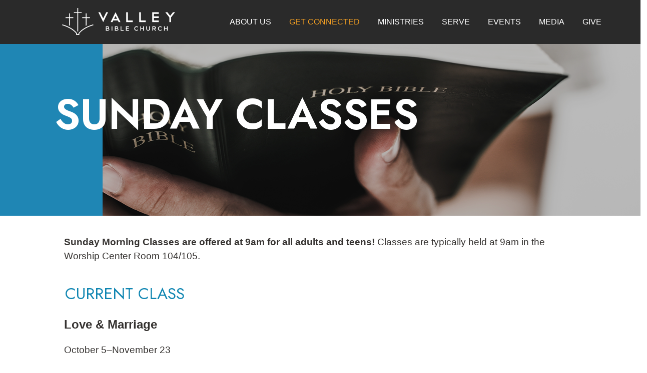

--- FILE ---
content_type: text/html;charset=UTF-8
request_url: https://www.valleybible.org/sundayclasses
body_size: 7981
content:
<!DOCTYPE html>
<html>
	
	
  <head>
	
    <base href="https://www.valleybible.org/">
    
      <meta charset="utf-8">
      <meta http-equiv="X-UA-Compatible" content="IE=edge">
      <meta name="viewport" content="width=device-width, initial-scale=1.0">
	  
	  <meta name="description" content="Welcome to Valley Bible Church! You are welcome here! We desire to know Jesus and share His love. We are a Bible based non-denominational church in the San Francisco East Bay. Call or text for more information (510) 799-3171">      
	  <meta name="robots" content="index">
      <title>Sunday Classes for Adults and Teens | Valley Bible Church</title>

      <link rel="apple-touch-icon-precomposed" sizes="144x144" href="https://www.valleybible.org/images/layouts/apple-touch-icon-144x144.png">
      <link rel="apple-touch-icon-precomposed" sizes="152x152" href="https://www.valleybible.org/images/layouts/apple-touch-icon-152x152.png">

      <meta name="application-name" content="Valley Bible Church">
      <meta name="msapplication-TileColor" content="#FFFFFF">
      <meta name="msapplication-TileImage" content="https://www.valleybible.org/images/layouts/mstile-144x144.png">
      <link rel="icon" sizes="16x16 32x32" href="/images/favicon.ico">

      
	<link rel="canonical" href="https://www.valleybible.org/sunday-class/" />

	<meta property="og:title" content="Sunday Classes for Adults and Teens | Valley Bible Church" />

	<meta property="og:description" content="Welcome to Valley Bible Church! You are welcome here! We desire to know Jesus and share His love. We are a Bible based non-denominational church in the San Francisco East Bay. Call or text for more information (510) 799-3171" />

	<meta property="og:url" content="https://www.valleybible.org/sunday-class/" />

	<meta property="og:type" content="website" />

<meta property="fb:app_id" content="601379206574585" />


<STYLE type="text/css">

/* site default links */
A { text-decoration: none; color: #0076a3; }
A:hover { text-decoration: underline; color: #ce8d1b } 
A:visited { text-decoration: none; color: #0076a3; }
A:visited:hover { text-decoration: underline; color: #ce8d1b }
A:active { text-decoration: none; color: #0076a3; }
A:active:hover { text-decoration: underline; color: #ce8d1b }

/* a custom link tag (to be removed later) */
A.custom { text-decoration: none; }
A.custom:hover { text-decoration: underline; }
A.custom:visited { }
A.custom:visited:hover { text-decoration: underline; }
A.custom:active { }
A.custom:active:hover { text-decoration: underline; }


BODY { COLOR: #353230; BACKGROUND: #ffffff; FONT-FAMILY: "Arial"; FONT-SIZE: 8pt; FONT-WEIGHT: normal; }
.formText { COLOR: black; FONT-FAMILY: "Trebuchet MS"; FONT-SIZE: 10pt; FONT-WEIGHT: normal; TEXT-DECORATION: none; font-style: normal }

a.perpetua_btn {
	background: #0076a3;
	padding: 12px 17px;
	color: white;
	display: inline-block;
	text-decoration: none;
	transition: all .7s;
	opacity: 1;
}
a.perpetua_btn:hover {
	opacity: .8;
	}
A { text-decoration: none; color: #0076a3; }
.cb-body img {
	border-width: 0;
	border-style: solid;
}

	.cb-body img[border="1"] {
		border-width: 1px;
	}
	.cb-body img[border="2"] {
		border-width: 2px;
	}
	.cb-body img[border="3"] {
		border-width: 3px;
	}
	.cb-body img[border="4"] {
		border-width: 4px;
	}
	.cb-body img[border="5"] {
		border-width: 5px;
	}
	.cb-body img[border="6"] {
		border-width: 6px;
	}
	.cb-body img[border="7"] {
		border-width: 7px;
	}
	.cb-body img[border="8"] {
		border-width: 8px;
	}
	.cb-body img[border="9"] {
		border-width: 9px;
	}
	.cb-body img[border="10"] {
		border-width: 10px;
	}
</STYLE>





<script>
  var _paq = window._paq = window._paq || [];
  _paq.push(["setExcludedQueryParams", ["async","nossl"]]);
  _paq.push(['trackPageView']);
  _paq.push(['enableLinkTracking']);
  (function() {
    var u="//www.valleybible.org/matomo/";
    _paq.push(['setTrackerUrl', u+'matomo.php']);
    _paq.push(['setSiteId', '774']);
    var d=document, g=d.createElement('script'), s=d.getElementsByTagName('script')[0];
    g.async=true; g.src=u+'matomo.js'; s.parentNode.insertBefore(g,s);
  })();
</script>


<script>!function(t){var e,a,n;t.attachEvent?(e="attachEvent",a="detachEvent",n="onreadystatechange"):(e="addEventListener",a="removeEventListener",n="readystatechange");var d=function(){var e=t.createElement("script");e.type="text/javascript",e.async=!0,e.src="https://embed.gloo.us/scripts/online.js",e.id="__gloo-online-loader",e.setAttribute("data-ldid","cf969248-c788-11ea-a5d5-8f67f3b099bd"),e.setAttribute("data-lid","b044813e-3d36-11ea-afb3-3bc33737a7c4"),e.setAttribute("data-oid","b0438e6e-3d36-11ea-afb3-afa355d32233"),t.body.appendChild(e),t[a](n,d)};t[e](n,d)}(document)</script>

<!-- Global site tag (gtag.js) - Google Analytics -->
<script async src="https://www.googletagmanager.com/gtag/js?id=G-QVHZNTZKF0"></script>
<script>
  window.dataLayer = window.dataLayer || [];
  function gtag(){dataLayer.push(arguments);}
  gtag('js', new Date());

  gtag('config', 'G-QVHZNTZKF0');
</script> 
    

    <link href="/includes/animate/animate.css" rel="stylesheet">
    <link href="/fonts/social-icons/style.css" rel="stylesheet">
	<link rel="preconnect" href="https://fonts.googleapis.com">
	<link rel="preconnect" href="https://fonts.gstatic.com" crossorigin>
	<link href="https://fonts.googleapis.com/css2?family=Jost:wght@300;400;500;600;700;800&family=Roboto:wght@100;300;400;500;700;900&display=swap" rel="stylesheet">

	
		<link href="/css/_A14586/_globals.1654614362.css" rel="stylesheet">
	
		<link href="/css/_A14586/_dropdowns.1630315752.css" rel="stylesheet">
	
   
    <script src="/includes/prototype_1.7/prototype.js"></script>

    
    <script src="/includes/wow.min.js"></script>
	<script>
		var wow = new WOW().init();
	</script>
		<link href="/css/_A14586/_subpage.1630068781.css" rel="stylesheet">
	
		<link href="/css/_A14586/_subpagemodule.1629882197.css" rel="stylesheet">
	
		<link href="/css/_A14586/_cb_layout.1699440162.css" rel="stylesheet">
	
		<link href="/css/_A14586/_grid.1626942617.css" rel="stylesheet">
	
	

    <style>

		

		
		.contentbox_toggle:first-of-type {
			margin-top: 40px;
		}
		
		.contentbox_toggle:last-of-type{
			margin-bottom: 40px;
		}

		#content .content-box h3.cb-header, 
		#content .form_header h3, 
		[data-type="dynform"] h3.cb-header,
		[data-type="staff"] h3.cb-header {
		    font-size: 30px;
		    max-width: 100%;
		    width: 100%;
			padding: 2px;
		    margin: 0;
		    color: #1086b2;
		    font-family: 'Jost', Arial, Helvetica, sans-serif;
		    font-size: 24pt;
		    font-weight: normal;
		}

		form label {
		    line-height: 1.4;
		}
		




	


	</style>
  </head>
  <body>
    
    
		<script type="text/javascript">
			if ((typeof Prototype == "undefined") || (typeof Element == "undefined") || (typeof Element.Methods == "undefined")) {
				document.write('<script type="text/javascript" src="/includes/prototype_1.7/prototype.1.7.3.min.js"><\/script>');
			}
		</script>
		
	<script type="text/javascript">
		if (typeof MediaPlayer == "undefined") {
			(function() {
				var mp = document.createElement('script'); mp.type = 'text/javascript'; mp.async = true;
				mp.src = '//media.perpetuatech.com/includes/js/media_player.20151026.js';
				var s = document.getElementsByTagName('script')[0]; s.parentNode.insertBefore(mp, s);
			})();
		}
	</script>
	
	

	<style type="text/css">
		.cb-tools { display: none; }
	</style>

      <div id="mainContainer" class="main-container">
        <div class="site-header wide">
          <div class="hero wide" style="background-image:url('/images/pageimages/bible_header_image_1_193955_1.png')">
					<header id="primary" class="primary wide">
  <div class="container">
    <div id="logo">
      <a href="/">
        <img src="/images/_A14586/valleybiblelogo-new.svg">
      </a>
    </div>
    <button id="menu" type="button">
      <span class="menu-bars">
        <span class="menu-bar"></span>
      </span>
    </button>
	<nav id="navigation" class="navigation">
	  
	  <ul>
	       
	    
	        <li class="first"><a href="/about" class="first">About Us <div class="subnavOpen"><span class='ico-arrow-down'></span></div></a>
	       
	          <div class="subnavMask">
	            <ul class="subNav">
	            
	                <li><a href="/visit">Plan Your Visit</a></li>
	              
	                <li><a href="/beliefs">What We Believe</a></li>
	              
	                <li><a href="/elders">Our Elders</a></li>
	              
	                <li><a href="/staff">Our Staff</a></li>
	              
	                <li><a href="/deacons">Our Deacons</a></li>
	              
	                <li><a href="/contact-us">Contact Us</a></li>
	              
	            </ul>
	          </div>
	        </li>
	        
	        <li class=""><a href="/connect" class="active ">Get Connected <div class="subnavOpen"><span class='ico-arrow-down'></span></div></a>
	       
	          <div class="subnavMask">
	            <ul class="subNav">
	            
	                <li><a href="/connect">I want to get connected!</a></li>
	              
	                <li><a href="/groups">Small Groups & Bible Studies</a></li>
	              
	                <li class="active"><a href="/sunday-class">Sunday Classes</a></li>
	              
	                <li><a href="/griefshare">GriefShare</a></li>
	              
	                <li><a href="/baptism">Baptism</a></li>
	              
	                <li><a href="/corevalues">Core Values (Membership)</a></li>
	              
	                <li><a href="/prayer">Prayer</a></li>
	              
	            </ul>
	          </div>
	        </li>
	        
	        <li ><a href="/ministries" >Ministries <div class="subnavOpen"><span class='ico-arrow-down'></span></div></a>
	       
	          <div class="subnavMask">
	            <ul class="subNav">
	            
	                <li><a href="/kids">Kids</a></li>
	              
	                <li><a href="/youth">Youth</a></li>
	              
	                <li><a href="/young-adults">Young Adults</a></li>
	              
	                <li><a href="/women">Women</a></li>
	              
	                <li><a href="/men">Men</a></li>
	              
	                <li><a href="/senior-adults">Seniors</a></li>
	              
	                <li><a href="/worship">Worship</a></li>
	              
	                <li><a href="/missions">Missions & Outreach</a></li>
	              
	            </ul>
	          </div>
	        </li>
	        
	        <li ><a href="/serve" >Serve </a>
	      
	        <li ><a href="/events" >Events </a>
	      
	        <li ><a href="/media" >Media <div class="subnavOpen"><span class='ico-arrow-down'></span></div></a>
	       
	          <div class="subnavMask">
	            <ul class="subNav">
	            
	                <li><a href="/live">Watch Online</a></li>
	              
	                <li><a href="/video-archive">Past Services</a></li>
	              
	                <li><a href="/audio">Audio Sermons</a></li>
	              
	                <li><a href="/bookstore">Word of Life Bookstore</a></li>
	              
	                <li><a href="https://www.valleybible.org/sunday-class-media/">Sunday School Media</a></li>
	              
	            </ul>
	          </div>
	        </li>
	        
	        <li class="last"><a href="/give" class="last">Give <div class="subnavOpen"><span class='ico-arrow-down'></span></div></a>
	       
	          <div class="subnavMask">
	            <ul class="subNav">
	            
	                <li><a href="/give">Give Online</a></li>
	              
	                <li><a href="/itt">Impact Tomorrow Today 2024–2027</a></li>
	              
	            </ul>
	          </div>
	        </li>
	        
	  </ul>
	</nav>  </div>
</header>
		          <div class="left-blue-bar"> 
			        <div class="hero-text flex stacked">		      
						<h1>
						  
						     <span class="subhead"> Sunday Classes </span>
						           
						</h1>
				   </div>
	            </div>
          </div>
        </div>
        <div id="content" class="wide">
          <div class="container">
            
<style type="text/css">



	/* row for full width boxes */
	.cb-row {
		position: relative;
		top: 0;
		left: 0;
		width: 100%;
		padding: 0 0 5px;
		/* margin: 5px 0; */
		clear: both;
	}

	/* column 1 */
	#layout-column1 {
		float: left;
		top: 0;
		left: 0;
		width: 70%;
		width: 540px%;
		margin: 0;
		padding: 0;
		/*background-color: #f00;*/
		overflow: hidden;
	}

	/* column 2 */
	#layout-column2 {
		float: right;
		width: 29.9%;
		width: 540px%;
		margin: 0;
		padding: 0;
		/*background-color: #0f0;*/
		overflow: hidden;
	}

	/* column 3 */
	#layout-column3 {
		float: right;
		width: 0%;
		width: 540px%;
		z-index: 300;
		margin: 0;
		padding: 0;
		/*background-color: #00f;*/
		overflow: hidden;
	}

	.emptyPlaceMarker {
		border: #999 dashed 2px;
	}

	/*.cb-header { cursor: move; }*/

	.cb-column-resize { 
		position: absolute;
		width: 5px;
		height: 200px;
		cursor: move; 
		cursor: col-resize; 
		border: #f00 solid 0px;
		background-color: #ff0;
		z-index: 1000;
	}

	.cb-content {
		position: relative;
		display: block;
		clear: both;
	}

	.cb-content1 {
		margin: 0 12px 5px 0;
	}
	.cb-content2 {
		
			margin: 0 0 5px 12px;
		
	}
	.cb-content3 {
		margin: 0 0 5px 12px;
	}


	
	.scheduled-inactive {
		opacity: 0.5;
		filter:alpha(opacity=50);
	}

		.scheduled-past {
			border: #f00 dashed 3px;
		}

		.scheduled-future {
			border: #090 dashed 3px;
		}
		
			.scheduled-description {
				text-align: right;
			}


	.clearfix:after {
	    content: "."; 
	    display: block; 
	    height: 0; 
	    clear: both; 
	    visibility: hidden;
	}
	
	.clearfix {display: inline-block;}
	
	#page-password-logout {
		position: relative;
		text-align: right;
	}
	
	
	[style*="--aspect-ratio"] > :first-child {
		width: 100%;
	}
	@supports (--custom:property) {
		[style*="--aspect-ratio"] {
			position: relative;
			max-width: var(--max-width, 100%);
		}
			.centered[style*="--aspect-ratio"] {
				margin: 0 auto;
			}
		[style*="--aspect-ratio"]::before {
			content: "";
			display: block;
			padding-bottom: calc(100% / (var(--aspect-ratio)));
		}  
		[style*="--aspect-ratio"] > :first-child {
			position: absolute;
			top: 0;
			left: 0;
			height: 100%;
		}  
	}
	[style*="--aspect-ratio"] > img,
	[style*="--aspect-ratio"] > img:first-child {
		height: auto;
	} 
	
	
	.responsive-container {
		position: relative;
		overflow: hidden;
		max-width: var(--max-width, 100%);
	}

		.responsive-container.centered {
			margin: 0 auto;
		}

		.responsive-container::before {
			content: "";
			display: block;
			padding-top: 56.25%; 
		}
	
		.responsive-container > :first-child {
			position: absolute;
			top: 0;
			left: 0;
			width: 100%;
			height: 100%;
		}



</style>

		
		<div id="layout-row1" class="cb-row sort_container">
			
			
				
				<div id="content_box_29036" class="cb-content content-box">

					
					
							<div id="content_box_29036-body-wrapper" class="Element29036text cb-wrapper">
								<div id="content_box_29036-body" class="Element29036text cb-body">
		
									<p><span style="font-family: Raleway, Arial, Helvetica, sans-serif;"><strong>Sunday Morning Classes are offered at 9am for all adults and teens!</strong> Classes are typically held at 9am in the Worship Center Room 104/105.&nbsp;</span></p>
<div style="clear: both;">&nbsp;</div>
		
									
									<div style="clear: both;"></div>
	
								</div>
							</div>
						
						<div id="content_box_29036-footer-wrapper" class="Element29036footer cb-wrapper">
							<div id="content_box_29036-footer" class="Element29036footer cb-footer"></div>
						</div>
					
					


				</div> 
				

			
			
				
				<div id="content_box_29575" class="cb-content content-box">

					
					
							
							<div id="content_box_29575-header-wrapper" class="Element29575header cb-wrapper">
								<div id="content_box_29575-header" class="Element29575header cb-header">
									<h3 class="Element29575header cb-header">
										Current CLASS 
									</h3>
								</div>
							</div>
						
							<div id="content_box_29575-body-wrapper" class="Element29575text cb-wrapper">
								<div id="content_box_29575-body" class="Element29575text cb-body">
		
									<p style="font-weight: 400;"><span style="font-family: Raleway, Arial, Helvetica, sans-serif; font-size: 18pt;"><strong>Love &amp; Marriage</strong></span></p>
<p style="font-weight: 400;"><span style="font-family: Raleway, Arial, Helvetica, sans-serif;">October 5–November 23<br>Sundays,&nbsp;9:00am–10:30am</span><br><span style="font-family: Raleway, Arial, Helvetica, sans-serif;">WC Room 104/105<br></span></p>
<p style="font-weight: 400;"><span style="font-family: Raleway, Arial, Helvetica, sans-serif;">Marriage can feel like a glorious gift or an incredible challenge, sometimes in the same week! This 8-week class is for all, whether you have been married one year or fifty, whether you are experiencing happily ever after or are struggling to see how things can get better. This would also be a great class for singles contemplating marriage or engaged couples as well.</span></p>
		
									
									<div style="clear: both;"></div>
	
								</div>
							</div>
						
						<div id="content_box_29575-footer-wrapper" class="Element29575footer cb-wrapper">
							<div id="content_box_29575-footer" class="Element29575footer cb-footer"></div>
						</div>
					
					


				</div> 
				

			
			
				
				<div id="content_box_29602" class="cb-content content-box">

					
					
							<div id="content_box_29602-body-wrapper" class="Element29602text cb-wrapper">
								<div id="content_box_29602-body" class="Element29602text cb-body">
		
									<p><a href="/sunday-class-media/" class="btn orange">watch previous classes here!</a></p>
<p><span style="font-family: Raleway, Arial, Helvetica, sans-serif;">- - - - - - -</span></p>
		
									
									<div style="clear: both;"></div>
	
								</div>
							</div>
						
						<div id="content_box_29602-footer-wrapper" class="Element29602footer cb-wrapper">
							<div id="content_box_29602-footer" class="Element29602footer cb-footer"></div>
						</div>
					
					


				</div> 
				

			
			
				
				<div id="content_box_29362" class="cb-content content-box">

					
					
							<div id="content_box_29362-body-wrapper" class="Element29362text cb-wrapper">
								<div id="content_box_29362-body" class="Element29362text cb-body">
		
									<p><span style="font-family: Raleway, Arial, Helvetica, sans-serif;"><strong>For midweek classes, please visit the <a href="/groups">Small Groups</a> page.</strong></span></p>
<p><span style="font-family: Raleway, Arial, Helvetica, sans-serif;">- - - - - - -</span></p>
		
									
									<div style="clear: both;"></div>
	
								</div>
							</div>
						
						<div id="content_box_29362-footer-wrapper" class="Element29362footer cb-wrapper">
							<div id="content_box_29362-footer" class="Element29362footer cb-footer"></div>
						</div>
					
					


				</div> 
				

			
			
				
				<div id="content_box_29323" class="cb-content content-box">

					
					
							
							<div id="content_box_29323-header-wrapper" class="Element29323header cb-wrapper">
								<div id="content_box_29323-header" class="Element29323header cb-header">
									<h3 class="Element29323header cb-header">
										Other Sunday Classes 
									</h3>
								</div>
							</div>
						
							<div id="content_box_29323-body-wrapper" class="Element29323text cb-wrapper">
								<div id="content_box_29323-body" class="Element29323text cb-body">
		
									<p><span style="font-family: Raleway, Arial, Helvetica, sans-serif;"><strong>VBC Kids Church:<br /></strong></span><span style="font-family: Raleway, Arial, Helvetica, sans-serif;">If you have kids in 1st&ndash;5th grades, please check in at the Worship Center Lobby counter for them to attend the service with a VBC Kids leader who will accompany them to the FLC when dismissed. Check in for infants through Kindergarten will be in the usual places&mdash;Nursery (0&ndash;2 yr olds) and Family Life Center Upstairs Classrooms (3 yrs &ndash; K).&nbsp;</span></p>
<p><span style="font-family: Raleway, Arial, Helvetica, sans-serif;"><strong>VBC Youth Sunday: <em>(dismissed after worship)<br /></em></strong></span><span style="font-family: Raleway, Arial, Helvetica, sans-serif;">Middle School (6th&ndash;8th grades) - EVERY SUNDAY at 9am, upstairs in the Worship Center Room 314<br /></span><span style="font-family: Raleway, Arial, Helvetica, sans-serif;">High School (9th&ndash;12th grades) - FIRST SUNDAY OF THE MONTH at 11am in the Worship Center Room 312</span></p>
<div style="clear: both;">&nbsp;</div>
<div style="clear: both;">- - - - - - -</div>
<div style="clear: both;">&nbsp;</div>
		
									
									<div style="clear: both;"></div>
	
								</div>
							</div>
						
						<div id="content_box_29323-footer-wrapper" class="Element29323footer cb-wrapper">
							<div id="content_box_29323-footer" class="Element29323footer cb-footer"></div>
						</div>
					
					


				</div> 
				

			
			
				
				<div id="content_box_29728" class="cb-content content-box">

					
					
							
							<div id="content_box_29728-header-wrapper" class="Element29728header cb-wrapper">
								<div id="content_box_29728-header" class="Element29728header cb-header">
									<h3 class="Element29728header cb-header">
										previous CLASS 
									</h3>
								</div>
							</div>
						
							<div id="content_box_29728-body-wrapper" class="Element29728text cb-wrapper">
								<div id="content_box_29728-body" class="Element29728text cb-body">
		
									<p style="font-weight: 400;"><span style="font-family: Raleway, Arial, Helvetica, sans-serif; font-size: 18pt;"><strong>Follow Me: The Christ-Centered Life</strong></span></p>
<p style="font-weight: 400;"><span style="font-family: Raleway, Arial, Helvetica, sans-serif;">Sundays, August 3, 10, 17, 24&nbsp;<br />9:00am&ndash;10:30am</span><br /><span style="font-family: Raleway, Arial, Helvetica, sans-serif;">WC Room 104/105</span></p>
<p style="font-weight: 400;"><strong><span style="font-family: Raleway, Arial, Helvetica, sans-serif;">What does it&nbsp;mean to&nbsp;follow&nbsp;Christ? What are His plans and purposes for the world? And what part do you play in His plans?&nbsp;</span></strong></p>
<p style="font-weight: 400;"><span style="font-family: Raleway, Arial, Helvetica, sans-serif;">Follow&nbsp;Me&nbsp;is a 4-week course designed to help you understand Christ&rsquo;s plan for your life. Knowing where He is going is crucial for living a life of purpose and joy. Whether you are a new believer or desire to refocus on Christ, this course will help you build a firm foundation for fruitful life and ministry!&nbsp;</span></p>
		
									
									<div style="clear: both;"></div>
	
								</div>
							</div>
						
						<div id="content_box_29728-footer-wrapper" class="Element29728footer cb-wrapper">
							<div id="content_box_29728-footer" class="Element29728footer cb-footer"></div>
						</div>
					
					


				</div> 
				

			
		</div>
	
		<div id="layout-row2-wrapper" class="layout-row-wrapper">
			<div id="layout-row2" class="clearfix cb-row">

				
				<div id="layout-column1" class="cb-column sort_container" style="display: none;">
					
				</div>
		
				
				<div id="layout-column2" class="cb-column sort_container" style="display: none;">
					
				</div>
		
				
				
			</div>
		</div>
	
		
		<div id="layout-row3" class="cb-row sort_container" style="display: none;">
			
		</div>
	
<STYLE type="text/css">
	.cb-product {
		padding: 5px;
	}

	

				
				A.Element29036header:link { color: #828a52; font-family:Arial, Helvetica, sans-serif; font-size: 10pt; font-weight: normal; text-decoration: none; }
				A.Element29036header:visited { color: #828a52; font-family:Arial, Helvetica, sans-serif; font-size: 10pt; font-weight: normal; text-decoration: none; }
				A.Element29036header:active { color: #828a52; font-family:Arial, Helvetica, sans-serif; font-size: 10pt; font-weight: normal; text-decoration: none; }
				A.Element29036header:hover { color: #828a52; font-family:Arial, Helvetica, sans-serif; font-size: 10pt; font-weight: normal; text-decoration: underline; }
				.Element29036header { color: #828a52; font-family:Arial, Helvetica, sans-serif; font-size: 10pt; font-weight: normal; } 
				TD.Element29036header { color: #828a52; font-family:Arial, Helvetica, sans-serif; font-size: 10pt; font-weight: normal; background-color: ; }
				.Element29036text { --header-color: #828a52; --header-bg: ; --header-size: 10pt; --header-weight: normal; --header-family: Arial, Helvetica, sans-serif; color: #353230; font-family: Helvetica, Arial, sans-serif; font-size: 12pt; font-weight: normal; } 
				TD.Element29036text { color: #353230; font-family: Helvetica, Arial, sans-serif; font-size: 12pt; font-weight: normal; } 

				

				
				.Element29036FormField { font-family: Helvetica, Arial, sans-serif; font-size: 12pt; }

				
				.Element29036FormField { font-family: Helvetica, Arial, sans-serif; font-size: 12pt; }
				div.Element29036header a:link { color: #828a52; font-family:Arial, Helvetica, sans-serif; font-size: 10pt; font-weight: normal; text-decoration: none; }
				div.Element29036header a:visited { color: #828a52; font-family:Arial, Helvetica, sans-serif; font-size: 10pt; font-weight: normal; text-decoration: none; }
				div.Element29036header a:active { color: #828a52; font-family:Arial, Helvetica, sans-serif; font-size: 10pt; font-weight: normal; text-decoration: none; }
				div.Element29036header a:hover { color: #828a52; font-family:Arial, Helvetica, sans-serif; font-size: 10pt; font-weight: normal; text-decoration: underline; }
				div.Element29036header { 
					text-align: left; background-color: ; }
				h3.Element29036header {
					padding: 2px; margin: 0;
					color: #828a52; font-family:Arial, Helvetica, sans-serif; font-size: 10pt; font-weight: normal;
				}
				div.Element29036text img {
				}
				div.Element29036text {
					
					
					
					zoom: 1;
					text-align: left;
					color: #353230; font-family: Helvetica, Arial, sans-serif; font-size: 12pt; font-weight: normal;
					background-color: transparent; } 
				div.Element29036text p {
					 }
			
					div#content_box_29036-header, div.Element29036header {
						
					}
					
				
					div#content_box_29036-header h3, div.Element29036header h3 {
						
					}
					
				
					div#content_box_29036-body, div.Element29036body {
						background-color:transparent;
					}
					
				
					div#content_box_29036-footer, div.Element29036footer {
						
					}
					
				

				
				A.Element29575header:link { color: #828a52; font-family:Arial, Helvetica, sans-serif; font-size: 10pt; font-weight: normal; text-decoration: none; }
				A.Element29575header:visited { color: #828a52; font-family:Arial, Helvetica, sans-serif; font-size: 10pt; font-weight: normal; text-decoration: none; }
				A.Element29575header:active { color: #828a52; font-family:Arial, Helvetica, sans-serif; font-size: 10pt; font-weight: normal; text-decoration: none; }
				A.Element29575header:hover { color: #828a52; font-family:Arial, Helvetica, sans-serif; font-size: 10pt; font-weight: normal; text-decoration: underline; }
				.Element29575header { color: #828a52; font-family:Arial, Helvetica, sans-serif; font-size: 10pt; font-weight: normal; } 
				TD.Element29575header { color: #828a52; font-family:Arial, Helvetica, sans-serif; font-size: 10pt; font-weight: normal; background-color: ; }
				.Element29575text { --header-color: #828a52; --header-bg: ; --header-size: 10pt; --header-weight: normal; --header-family: Arial, Helvetica, sans-serif; color: #353230; font-family: Helvetica, Arial, sans-serif; font-size: 12pt; font-weight: normal; } 
				TD.Element29575text { color: #353230; font-family: Helvetica, Arial, sans-serif; font-size: 12pt; font-weight: normal; } 

				

				
				.Element29575FormField { font-family: Helvetica, Arial, sans-serif; font-size: 12pt; }

				
				.Element29575FormField { font-family: Helvetica, Arial, sans-serif; font-size: 12pt; }
				div.Element29575header a:link { color: #828a52; font-family:Arial, Helvetica, sans-serif; font-size: 10pt; font-weight: normal; text-decoration: none; }
				div.Element29575header a:visited { color: #828a52; font-family:Arial, Helvetica, sans-serif; font-size: 10pt; font-weight: normal; text-decoration: none; }
				div.Element29575header a:active { color: #828a52; font-family:Arial, Helvetica, sans-serif; font-size: 10pt; font-weight: normal; text-decoration: none; }
				div.Element29575header a:hover { color: #828a52; font-family:Arial, Helvetica, sans-serif; font-size: 10pt; font-weight: normal; text-decoration: underline; }
				div.Element29575header { 
					text-align: left; background-color: ; }
				h3.Element29575header {
					padding: 2px; margin: 0;
					color: #828a52; font-family:Arial, Helvetica, sans-serif; font-size: 10pt; font-weight: normal;
				}
				div.Element29575text img {
				}
				div.Element29575text {
					
					
					
					zoom: 1;
					text-align: left;
					color: #353230; font-family: Helvetica, Arial, sans-serif; font-size: 12pt; font-weight: normal;
					background-color: transparent; } 
				div.Element29575text p {
					 }
			
					div#content_box_29575-header, div.Element29575header {
						
					}
					
				
					div#content_box_29575-header h3, div.Element29575header h3 {
						
					}
					
				
					div#content_box_29575-body, div.Element29575body {
						background-color:transparent;
					}
					
				
					div#content_box_29575-footer, div.Element29575footer {
						
					}
					
				

				
				A.Element29602header:link { color: #828a52; font-family:Arial, Helvetica, sans-serif; font-size: 10pt; font-weight: normal; text-decoration: none; }
				A.Element29602header:visited { color: #828a52; font-family:Arial, Helvetica, sans-serif; font-size: 10pt; font-weight: normal; text-decoration: none; }
				A.Element29602header:active { color: #828a52; font-family:Arial, Helvetica, sans-serif; font-size: 10pt; font-weight: normal; text-decoration: none; }
				A.Element29602header:hover { color: #828a52; font-family:Arial, Helvetica, sans-serif; font-size: 10pt; font-weight: normal; text-decoration: underline; }
				.Element29602header { color: #828a52; font-family:Arial, Helvetica, sans-serif; font-size: 10pt; font-weight: normal; } 
				TD.Element29602header { color: #828a52; font-family:Arial, Helvetica, sans-serif; font-size: 10pt; font-weight: normal; background-color: ; }
				.Element29602text { --header-color: #828a52; --header-bg: ; --header-size: 10pt; --header-weight: normal; --header-family: Arial, Helvetica, sans-serif; color: #353230; font-family: Helvetica, Arial, sans-serif; font-size: 12pt; font-weight: normal; } 
				TD.Element29602text { color: #353230; font-family: Helvetica, Arial, sans-serif; font-size: 12pt; font-weight: normal; } 

				

				
				.Element29602FormField { font-family: Helvetica, Arial, sans-serif; font-size: 12pt; }

				
				.Element29602FormField { font-family: Helvetica, Arial, sans-serif; font-size: 12pt; }
				div.Element29602header a:link { color: #828a52; font-family:Arial, Helvetica, sans-serif; font-size: 10pt; font-weight: normal; text-decoration: none; }
				div.Element29602header a:visited { color: #828a52; font-family:Arial, Helvetica, sans-serif; font-size: 10pt; font-weight: normal; text-decoration: none; }
				div.Element29602header a:active { color: #828a52; font-family:Arial, Helvetica, sans-serif; font-size: 10pt; font-weight: normal; text-decoration: none; }
				div.Element29602header a:hover { color: #828a52; font-family:Arial, Helvetica, sans-serif; font-size: 10pt; font-weight: normal; text-decoration: underline; }
				div.Element29602header { 
					text-align: left; background-color: ; }
				h3.Element29602header {
					padding: 2px; margin: 0;
					color: #828a52; font-family:Arial, Helvetica, sans-serif; font-size: 10pt; font-weight: normal;
				}
				div.Element29602text img {
				}
				div.Element29602text {
					
					
					
					zoom: 1;
					text-align: left;
					color: #353230; font-family: Helvetica, Arial, sans-serif; font-size: 12pt; font-weight: normal;
					background-color: transparent; } 
				div.Element29602text p {
					 }
			
					div#content_box_29602-header, div.Element29602header {
						
					}
					
				
					div#content_box_29602-header h3, div.Element29602header h3 {
						
					}
					
				
					div#content_box_29602-body, div.Element29602body {
						background-color:transparent;
					}
					
				
					div#content_box_29602-footer, div.Element29602footer {
						
					}
					
				

				
				A.Element29362header:link { color: #828a52; font-family:Arial, Helvetica, sans-serif; font-size: 10pt; font-weight: normal; text-decoration: none; }
				A.Element29362header:visited { color: #828a52; font-family:Arial, Helvetica, sans-serif; font-size: 10pt; font-weight: normal; text-decoration: none; }
				A.Element29362header:active { color: #828a52; font-family:Arial, Helvetica, sans-serif; font-size: 10pt; font-weight: normal; text-decoration: none; }
				A.Element29362header:hover { color: #828a52; font-family:Arial, Helvetica, sans-serif; font-size: 10pt; font-weight: normal; text-decoration: underline; }
				.Element29362header { color: #828a52; font-family:Arial, Helvetica, sans-serif; font-size: 10pt; font-weight: normal; } 
				TD.Element29362header { color: #828a52; font-family:Arial, Helvetica, sans-serif; font-size: 10pt; font-weight: normal; background-color: ; }
				.Element29362text { --header-color: #828a52; --header-bg: ; --header-size: 10pt; --header-weight: normal; --header-family: Arial, Helvetica, sans-serif; color: #353230; font-family: Helvetica, Arial, sans-serif; font-size: 12pt; font-weight: normal; } 
				TD.Element29362text { color: #353230; font-family: Helvetica, Arial, sans-serif; font-size: 12pt; font-weight: normal; } 

				

				
				.Element29362FormField { font-family: Helvetica, Arial, sans-serif; font-size: 12pt; }

				
				.Element29362FormField { font-family: Helvetica, Arial, sans-serif; font-size: 12pt; }
				div.Element29362header a:link { color: #828a52; font-family:Arial, Helvetica, sans-serif; font-size: 10pt; font-weight: normal; text-decoration: none; }
				div.Element29362header a:visited { color: #828a52; font-family:Arial, Helvetica, sans-serif; font-size: 10pt; font-weight: normal; text-decoration: none; }
				div.Element29362header a:active { color: #828a52; font-family:Arial, Helvetica, sans-serif; font-size: 10pt; font-weight: normal; text-decoration: none; }
				div.Element29362header a:hover { color: #828a52; font-family:Arial, Helvetica, sans-serif; font-size: 10pt; font-weight: normal; text-decoration: underline; }
				div.Element29362header { 
					text-align: left; background-color: ; }
				h3.Element29362header {
					padding: 2px; margin: 0;
					color: #828a52; font-family:Arial, Helvetica, sans-serif; font-size: 10pt; font-weight: normal;
				}
				div.Element29362text img {
				}
				div.Element29362text {
					
					
					
					zoom: 1;
					text-align: left;
					color: #353230; font-family: Helvetica, Arial, sans-serif; font-size: 12pt; font-weight: normal;
					background-color: transparent; } 
				div.Element29362text p {
					 }
			
					div#content_box_29362-header, div.Element29362header {
						
					}
					
				
					div#content_box_29362-header h3, div.Element29362header h3 {
						
					}
					
				
					div#content_box_29362-body, div.Element29362body {
						background-color:transparent;
					}
					
				
					div#content_box_29362-footer, div.Element29362footer {
						
					}
					
				

				
				A.Element29323header:link { color: #828a52; font-family:Arial, Helvetica, sans-serif; font-size: 10pt; font-weight: normal; text-decoration: none; }
				A.Element29323header:visited { color: #828a52; font-family:Arial, Helvetica, sans-serif; font-size: 10pt; font-weight: normal; text-decoration: none; }
				A.Element29323header:active { color: #828a52; font-family:Arial, Helvetica, sans-serif; font-size: 10pt; font-weight: normal; text-decoration: none; }
				A.Element29323header:hover { color: #828a52; font-family:Arial, Helvetica, sans-serif; font-size: 10pt; font-weight: normal; text-decoration: underline; }
				.Element29323header { color: #828a52; font-family:Arial, Helvetica, sans-serif; font-size: 10pt; font-weight: normal; } 
				TD.Element29323header { color: #828a52; font-family:Arial, Helvetica, sans-serif; font-size: 10pt; font-weight: normal; background-color: ; }
				.Element29323text { --header-color: #828a52; --header-bg: ; --header-size: 10pt; --header-weight: normal; --header-family: Arial, Helvetica, sans-serif; color: #353230; font-family: Helvetica, Arial, sans-serif; font-size: 12pt; font-weight: normal; } 
				TD.Element29323text { color: #353230; font-family: Helvetica, Arial, sans-serif; font-size: 12pt; font-weight: normal; } 

				

				
				.Element29323FormField { font-family: Helvetica, Arial, sans-serif; font-size: 12pt; }

				
				.Element29323FormField { font-family: Helvetica, Arial, sans-serif; font-size: 12pt; }
				div.Element29323header a:link { color: #828a52; font-family:Arial, Helvetica, sans-serif; font-size: 10pt; font-weight: normal; text-decoration: none; }
				div.Element29323header a:visited { color: #828a52; font-family:Arial, Helvetica, sans-serif; font-size: 10pt; font-weight: normal; text-decoration: none; }
				div.Element29323header a:active { color: #828a52; font-family:Arial, Helvetica, sans-serif; font-size: 10pt; font-weight: normal; text-decoration: none; }
				div.Element29323header a:hover { color: #828a52; font-family:Arial, Helvetica, sans-serif; font-size: 10pt; font-weight: normal; text-decoration: underline; }
				div.Element29323header { 
					text-align: left; background-color: ; }
				h3.Element29323header {
					padding: 2px; margin: 0;
					color: #828a52; font-family:Arial, Helvetica, sans-serif; font-size: 10pt; font-weight: normal;
				}
				div.Element29323text img {
				}
				div.Element29323text {
					
					
					
					zoom: 1;
					text-align: left;
					color: #353230; font-family: Helvetica, Arial, sans-serif; font-size: 12pt; font-weight: normal;
					background-color: transparent; } 
				div.Element29323text p {
					 }
			
					div#content_box_29323-header, div.Element29323header {
						
					}
					
				
					div#content_box_29323-header h3, div.Element29323header h3 {
						
					}
					
				
					div#content_box_29323-body, div.Element29323body {
						background-color:transparent;
					}
					
				
					div#content_box_29323-footer, div.Element29323footer {
						
					}
					
				

				
				A.Element29728header:link { color: #828a52; font-family:Arial, Helvetica, sans-serif; font-size: 10pt; font-weight: normal; text-decoration: none; }
				A.Element29728header:visited { color: #828a52; font-family:Arial, Helvetica, sans-serif; font-size: 10pt; font-weight: normal; text-decoration: none; }
				A.Element29728header:active { color: #828a52; font-family:Arial, Helvetica, sans-serif; font-size: 10pt; font-weight: normal; text-decoration: none; }
				A.Element29728header:hover { color: #828a52; font-family:Arial, Helvetica, sans-serif; font-size: 10pt; font-weight: normal; text-decoration: underline; }
				.Element29728header { color: #828a52; font-family:Arial, Helvetica, sans-serif; font-size: 10pt; font-weight: normal; } 
				TD.Element29728header { color: #828a52; font-family:Arial, Helvetica, sans-serif; font-size: 10pt; font-weight: normal; background-color: ; }
				.Element29728text { --header-color: #828a52; --header-bg: ; --header-size: 10pt; --header-weight: normal; --header-family: Arial, Helvetica, sans-serif; color: #353230; font-family: Helvetica, Arial, sans-serif; font-size: 12pt; font-weight: normal; } 
				TD.Element29728text { color: #353230; font-family: Helvetica, Arial, sans-serif; font-size: 12pt; font-weight: normal; } 

				

				
				.Element29728FormField { font-family: Helvetica, Arial, sans-serif; font-size: 12pt; }

				
				.Element29728FormField { font-family: Helvetica, Arial, sans-serif; font-size: 12pt; }
				div.Element29728header a:link { color: #828a52; font-family:Arial, Helvetica, sans-serif; font-size: 10pt; font-weight: normal; text-decoration: none; }
				div.Element29728header a:visited { color: #828a52; font-family:Arial, Helvetica, sans-serif; font-size: 10pt; font-weight: normal; text-decoration: none; }
				div.Element29728header a:active { color: #828a52; font-family:Arial, Helvetica, sans-serif; font-size: 10pt; font-weight: normal; text-decoration: none; }
				div.Element29728header a:hover { color: #828a52; font-family:Arial, Helvetica, sans-serif; font-size: 10pt; font-weight: normal; text-decoration: underline; }
				div.Element29728header { 
					text-align: left; background-color: ; }
				h3.Element29728header {
					padding: 2px; margin: 0;
					color: #828a52; font-family:Arial, Helvetica, sans-serif; font-size: 10pt; font-weight: normal;
				}
				div.Element29728text img {
				}
				div.Element29728text {
					
					
					
					zoom: 1;
					text-align: left;
					color: #353230; font-family: Helvetica, Arial, sans-serif; font-size: 12pt; font-weight: normal;
					background-color: transparent; } 
				div.Element29728text p {
					 }
			
					div#content_box_29728-header, div.Element29728header {
						
					}
					
				
					div#content_box_29728-header h3, div.Element29728header h3 {
						
					}
					
				
					div#content_box_29728-body, div.Element29728body {
						background-color:transparent;
					}
					
				
					div#content_box_29728-footer, div.Element29728footer {
						
					}
					
				
</STYLE>

          </div>
        </div>
        <div id="subpageModules" class="wide">
        </div>
        

<footer id="bottom" class="site-footer wide">
					
	<div class="columns">
		<div class="col column-one wow animated fadeInLeft">
			<p><span style="font-family: Raleway, Arial, Helvetica, sans-serif;"><strong><span style="font-size: 18pt;">QUICKLINKS</span></strong></span><br /><span style="font-family: Raleway, Arial, Helvetica, sans-serif;"><a href="https://subsplash.com/valleybiblechurch/app" target="_blank" rel="noopener">Download the VBC App</a></span><br /><span style="font-family: Raleway, Arial, Helvetica, sans-serif;"><a href="/truthfortoday">Truth for Today Ministries</a></span><br /><span style="font-family: Raleway, Arial, Helvetica, sans-serif;"><a href="/annualreport">Annual Report</a></span><br /><span style="font-family: Raleway, Arial, Helvetica, sans-serif;"><a href="/index.cfm/pageid/749/index.html">Ministry Leader Resources</a><br /><a href="https://valbchca.infellowship.com/" target="_blank" rel="noopener">InFellowship</a></span><br /><span style="font-family: Raleway, Arial, Helvetica, sans-serif;"><a href="/employment">Employment Opportunities</a><br /><a href="/memorial-services/">Memorial Services</a></span><br /><span style="font-family: Raleway, Arial, Helvetica, sans-serif;"><a href="/images/images_A6299/Bible%20Reading%20Plan%20-%20chronological(verse%20update).pdf" target="_blank" rel="noopener">Bible Reading Plan</a><br /><a href="/childcare">Register for Childcare</a><br /></span></p>
		</div>
		<div class="col column-two wow animated fadeInDown">
			<p><span style="font-family: Raleway, Arial, Helvetica, sans-serif;"><strong><span style="font-size: 18pt;">CONTACT</span></strong></span><br /><span style="font-size: 16pt; font-family: Raleway, Arial, Helvetica, sans-serif;">1477 Willow Ave</span><br /><span style="font-size: 16pt; font-family: Raleway, Arial, Helvetica, sans-serif;">Hercules, CA 94547</span><br /><br /><span style="font-size: 16pt;"><span style="font-family: Raleway, Arial, Helvetica, sans-serif;">510-799-3171 (call/text)</span><br /><span style="font-size: 10pt;"><a href="/privacy-policy">Privacy Policy</a></span><br /></span></p>
			<div class="social-links wow animated fadeIn">
			  <a class="social" href="https://www.valleybible.org/index.cfm/pageid/694" target="_blank"><span class="ico-envelope"></span></a> <a class="social" href="https://www.facebook.com/valleybiblechurch" target="_blank"><span class="ico-facebook-square"></span></a> <a class="social" href="https://www.instagram.com/valleybiblechurch/" target="_blank"><span class="ico-instagram"></span></a> <a class="social" href="https://www.youtube.com/channel/UC6mybt02YsBUBteJwDHASkQ" target="_blank"><span class="ico-youtube"></span></a> 
			</div>
		</div>
		<div class="col column-three wow animated fadeInRight">
			<img src="/images/_A14586/newlargeicon.png">
		</div>
	</div>	
</footer>


      </div>
  <script defer src="https://static.cloudflareinsights.com/beacon.min.js/vcd15cbe7772f49c399c6a5babf22c1241717689176015" integrity="sha512-ZpsOmlRQV6y907TI0dKBHq9Md29nnaEIPlkf84rnaERnq6zvWvPUqr2ft8M1aS28oN72PdrCzSjY4U6VaAw1EQ==" data-cf-beacon='{"version":"2024.11.0","token":"0d5ea531c76e4b6b8f0a2e0fcd47de5a","r":1,"server_timing":{"name":{"cfCacheStatus":true,"cfEdge":true,"cfExtPri":true,"cfL4":true,"cfOrigin":true,"cfSpeedBrain":true},"location_startswith":null}}' crossorigin="anonymous"></script>
</body>
   <script src="/js/_globals.js"></script>
   <script src="/js/_subpage.js"></script>
</html>

--- FILE ---
content_type: text/css; charset=utf-8
request_url: https://www.valleybible.org/css/_A14586/_globals.1654614362.css
body_size: 2820
content:
/* Default Styles
   ========================================================================== */
html, body {
	background-color: white;
}

article,
aside,
details,
figcaption,
figure,
footer,
header,
main,
menu,
nav,
section {
    display: block
}

audio,
canvas,
progress,
video {
    display: inline-block
}

a {
    background-color: transparent;
    -webkit-text-decoration-skip: objects
}

a:active,
a:hover,
a:visited:hover,
a:active:hover {
    text-decoration: none;
    outline-width: 0
}

b,
strong {
    font-weight: inherit
}

b,
strong {
    font-weight: bolder
}

sub,
sup {
    font-size: 75%;
    line-height: 0;
    position: relative;
    vertical-align: baseline
}

sub {
    bottom: -0.25em
}

sup {
    top: -0.5em
}

a img {
  border-style: none;
}

svg:not(:root) {
  overflow: hidden;
}

hr {
    box-sizing: content-box;
    height: 0;
    overflow: visible
}

button,
input,
select,
textarea {
    font: inherit;
    margin: 0
}

optgroup {
    font-weight: bold
}

button,
input {
    overflow: visible
}

button::-moz-focus-inner,
[type="button"]::-moz-focus-inner,
[type="reset"]::-moz-focus-inner,
[type="submit"]::-moz-focus-inner {
    border-style: none;
    padding: 0
}

button:-moz-focusring,
[type="button"]:-moz-focusring,
[type="reset"]:-moz-focusring,
[type="submit"]:-moz-focusring {
    outline: 1px dotted ButtonText
}

textarea {
    overflow: auto
}

[type="checkbox"],
[type="radio"] {
    box-sizing: border-box;
    padding: 0
}

[type="search"] {
    -webkit-appearance: textfield;
    outline-offset: -2px
}

[type="search"]::-webkit-search-cancel-button,
[type="search"]::-webkit-search-decoration {
    -webkit-appearance: none
}

::-webkit-input-placeholder {
    color: inherit;
    opacity: 0.54
}

::-webkit-file-upload-button {
    -webkit-appearance: button;
    font: inherit
}

html {
  width: 100%;
  min-height: 100%;
  padding: 0;
  margin: 0;
  box-sizing: border-box;
  -ms-text-size-adjust: 100%;
    -webkit-text-size-adjust: 100%
}

  *, *:before, *:after {
    box-sizing: inherit;
  }
  
  /* Page Layout & Utility
   ========================================================================== */

body {
  width: 100%;
  min-height: 100%;
  padding: 0;
  margin: 0;
  background: #353535;
  -ms-font-feature-settings: 'liga' 1, 'kern';
   -o-font-feature-settings: 'liga' 1, 'kern'; /* FF old */
      font-feature-settings: 'liga' 1, 'kern';
}

.main-container {
  position: relative;
  width: 100%;
  height: 100%;
  min-height: 400px;
  padding: 0;
  margin: 0 auto;
  font-family: 'Lato', Helvetica, Arial, sans-serif;
  font-size: 10px;
  font-weight: 400;
  color: #65615c;
}

#mainContainer p {
    line-height: 1.5;
}

.wide {
  position: relative;
  width: 100%;
  padding: 0;
  margin: 0 auto;
}

.container {
  position: relative;
  width: 80%;
  max-width: 100%;
  margin: 0 auto;
  padding: 0;
}


.mobile {
  display: none !important;
}

@media (max-width: 768px) {
  .wide, .main-container {
    width: 100%;
    min-width: 0;
  }

  .container {
    width: 540px;
  }
}

@media (max-width: 576px) {
  .container {
    width: 100%;
    padding-left: 30px;
    padding-right: 30px;
  }
}

/*  Header
   ========================================================================== */

.primary {
  position: relative;
  padding-top: 16px;
  padding-bottom: 16px;
  display: block;
  background-color: #2a2a2a;
  z-index: 3000;
}

.primary.scrolled {
	position: fixed;
}

.primary > .container {
  width: 90%;
  overflow: visible;
  display: table;
  vertical-align: middle;
}

#logo {
  display: table-cell;
  width: 30%;
  transition:. 25s ease-out;
  line-height: 1;
  vertical-align: middle;
}

#logo a {
  display: block;
}

#logo img {
  max-width: 400px;
  max-height: 54px;
  height: auto;
}


@media (max-width: 1183px) {
  .primary {
    padding: 0;
    display: block;
  }
  
  .primary > .container {
    display: block;
    width: 100%;
    padding: 0;
  }
  
  #logo {
    float: left;
    display: block;
    margin-left: 2%;
    padding: 8px 0;
    width: 70%;
    max-width: 300px;
  }
}
  
/*  Navigation
   ========================================================================== */

#menu {
  display: none;
  -webkit-appearance: none;
  -moz-appearance: none;
  appearance: none;
}

.navigation {
  position: relative;
  width: 70%;
  display: table-cell;
  vertical-align: middle;
  z-index: 100;
  text-align: right;
}

.navigation ul {
  position: relative;
  margin: 0 auto;
  padding: 0;
  list-style: none;
  overflow: hidden;
  font-size: 0;
}

.navigation ul li {
  position: relative;
  display: inline-block;
  text-align: center;
  font-size: 16px;
  margin-left: 8px;
}

.navigation ul li a {
  position: relative;
  display: block;
  padding: 8px 14px;
  margin: 0;
  color: white;
  font-size: 16px;
  font-weight: normal;
  line-height: 1;
  text-decoration: none;
  text-align: left;
  transition:.12s cubic-bezier(.4,0,.2,1);
}


.navigation ul li a:hover,
.navigation ul li a:focus,
.navigation ul li a.active,
.navigation ul li a.active:hover {
  color: #f29f23;
}

@media (max-width: 1183px) {
  /*
   * Menu Button
   */

  #menu {
    position: relative;
    float: right;
    z-index: 201;
    font: inherit;
      display: block;
      overflow: visible;
      margin: 0;
      padding: 29px 20px;
      cursor: pointer;
      transition-timing-function: linear;
      transition-duration: .15s;
      transition-property: opacity,-webkit-filter;
      transition-property: opacity,filter;
      transition-property: opacity,filter,-webkit-filter;
      text-transform: none;
      color: inherit;
      border: 0;
      background-color: #fff;
      -webkit-appearance: none;
      -moz-appearance: none;
      appearance: none;
  }
  #menu:focus,
  #menu:active {
    outline: 0;
  }

  .menu-bars {
    position: relative;
      display: block;
      width: 30px;
      height: 20px;
  }

  .menu-bar {
    display: block;
    top: 50%;
    margin-top: -1px;
  }
  .menu-bar,
  .menu-bar::before,
  .menu-bar::after {
      width: 30px;
      height: 2px;
      background-color: #005a9c;
      border-radius: 4px;
      position: absolute;
      transition-property: transform;
      transition-duration: 0.15s;
      transition-timing-function: ease;
  }
  .menu-bar::before,
  .menu-bar::after {
    content: "";
    display: block;
  }
  .menu-bar::before {
    top: -8px;
  }
  .menu-bar::after {
    bottom: -8px;
  }

  /*
   * Menu Animation
   */
   
#menu.active {
    background-color: #1f86b4;
}
  
  .active .menu-bar,
  .active .menu-bar::before,
  .active .menu-bar::after {
      background-color: #fff;
  }
  
  .menu-bar {
    transition-duration: 0.1s;
    transition-timing-function: cubic-bezier(0.55, 0.055, 0.675, 0.19);
  }
  
  .menu-bar::before {
    transition: top 0.1s 0.14s ease, opacity 0.1s ease;
  }
  
  .menu-bar::after {
    transition: bottom 0.1s 0.14s ease, transform 0.1s cubic-bezier(0.55, 0.055, 0.675, 0.19);
  }

  .active .menu-bar {
    transform: rotate(45deg);
    transition-delay: 0.14s;
    transition-timing-function: cubic-bezier(0.215, 0.61, 0.355, 1);
  }
  
  .active .menu-bar::before {
    top: 0;
    opacity: 0;
    transition: top 0.1s ease, opacity 0.1s 0.14s ease;
  }
  
  .active .menu-bar::after {
    bottom: 0;
    transform: rotate(-90deg);
    transition: bottom 0.1s ease, transform 0.1s 0.14s cubic-bezier(0.215, 0.61, 0.355, 1);
  }

  .navigation {
    position: relative;
    display: block;
    margin: 0;
    width: 100%;
    max-width: 100%;
    max-height: 100%;
    height: 0px;
    float: none;
    background-color: #005a9c;
    transition: 0.4s ease-out;
    overflow: hidden;
  }

  .navigation ul {
    height: auto;
    width: 100%;
  }
  
  .navigation ul .left,
  .navigation ul .right {
    float: none;
    width: 100%;
    display: block; 
  }

  .navigation ul li {
    width: 100%;
    display: block;
    float: none;
    margin: 0;
  }

  .navigation ul li a {
    width: 100%;
    display: block;
    float: none;
    margin: 0;
    padding: 12px 3%;
    color: #fff;
    font-size: 18px;
    line-height: 24px;
    text-align: center;
  }
  
  .navigation ul li a:hover,
  .navigation ul li a:focus,
  .navigation ul li a.active,
  .navigation ul li a.active:hover {
    color: #fff;
  }
}


/*  General Content Styles
   ========================================================================== */

.hero {
  position: relative;
  width: 100%;
  background-size: cover;
  background-position: center center;
  background-repeat: no-repeat;

}

#content .cb-body img {
  max-width: 100%;
  height: auto;
}

.text-center {
  text-align: center !important;
}

.text-right {
  text-align: right !important;
}

.text-justify {
  text-align: justify !important;
 } 
  
 

.btn, .btn:visited {
    margin-top: 1.79em;
    text-decoration: none;
    text-transform: uppercase;
	padding: 5px 28px;
    font-family: Jost, sans-serif;
    font-size: 13px;
    font-weight: 600;
    cursor: pointer;
    display: inline-block;
    color: white;
    transition: all .4s;
    max-width: max-content;
    text-align: center;
}
 
.blue {
	background-color: #1e85b4;
}
.blue:hover {
	background-color: #1778a4;
}
.orange {
	background-color: #f49e36;
}

.orange:hover {
	background-color: #c77d21;
}

.charcoal {
	background-color: #2a2a2a;
}

.charcoal:hover {
	background-color: #1c1c1c;
}
 
 
.white {
	background-color: white !important;
	color: #000 !important;
}

.white:hover {
	background-color: gray !important;
	color: black !important;
}
 

  
  
  

/*  Footer
   ========================================================================== */

#bottom {
	background: #2a2a2a;
	min-height: 300px;
	height: auto;
	padding: 100px 0;
	position: relative;
}

#bottom p {
    line-height: 1.8em;
    font-size: 18px;
    font-family: Roboto;
}
#bottom:before {
    position: absolute;
    top: 0;
    right: 0;
    width: 16%;
    height: 100%;
    background-color: #f29f23;
    content: '';
}

#bottom .columns {
    display: flex;
    justify-content: center;
    align-items: flex-start;
    padding: 0;
    width: 90%;
    margin: 0 auto;
}

.columns .col {
	width: 30%;
	min-height: 150px;
	height: auto;
	display: flex;
    flex-direction: column;
    justify-content: flex-start;
    align-items: left;
    z-index: 33;
}

#bottom .columns a {
    text-decoration: none;
    color: white;
    font-weight: 100;
    transition: all .4s;
}

#bottom p strong {
    margin-bottom: 20px;
}

#bottom .columns a:hover {
	text-decoration: underline;
}

a.social {
    font-size: 30px;
    margin: 5px 20px;
    margin-left: 0;
    transition: all .4s;
  
}

#bottom .columns a.social:hover {
	color: #e8e8e8;
	text-decoration: none;
}

.col p {
    font-size: 14px;
}

.site-footer {
  background: #2e2e2e;
  color: #fff;
  overflow: hidden;
  padding: 0;
}

.footer-row {
  margin: 5em auto;
  display: -ms-flexbox;
  display: -webkit-flex;
  display: flex;
  -ms-flex-flow: row nowrap;
  -webkit-flex-flow: row nowrap;
          flex-flow: row;
  -ms-flex-pack: justify;
    -webkit-justify-content: space-between;
            justify-content: space-between;
}

.footer-column {
  font-size: 1.4em;
  line-height: 1.6;
}

.footer-column p {
  margin: .2em 0;
}

.footer-column a:not(.button) {
  color: #fff;
}

.footer-column strong {
  font-size: 1.14em;
}

.footer-column strong,
.footer-column strong a {
  color: #dea92c !important;
  font-weight: 600;
}

.footer-column a:not(.button):not(.social-link):hover {
  text-decoration: underline;
}

.footer-column a.button {
  font-size: 14px;
  margin: 1em 0;
}

#search {
  position: relative;
  width: 260px;
  margin: 0;
}

.search-input {
  position: relative;
  width: 100%;
  padding: 8px 48px 8px 8px;
  font-size: 16px;
  line-height: 16px;
  background: #404140;
  color: #fff;
  outline: 0;
  box-sizing: border-box;
}

.search-btn,
.search-input {
  margin: 0;
  border: 0;
  border-radius: 0;
  -webkit-appearance: none;
}

.search-btn {
  position: absolute;
  top: 0;
  right: 0;
  bottom: 0;
  width: 40px;
  background: #212224;
  color: #dea92c;
  font-size: 13px;
}

.footer-info {
  background: #212224;
  padding: 2em 0;
}

.footer-copyright {
  text-align: right;
}

.footer-copyright p {
  display: inline-block;
  margin: 10px 0 0 50px;
  font-family: Arial,Helvetica,sans-serif;
  font-size: 10px;
  color: #acacac;
  vertical-align: middle;
  text-transform: uppercase;
}

.footer-copyright a,.footer-copyright a:visited{
  color: #acacac;
  text-decoration: underline;
} 

@media (max-width: 768px) {
	#bottom .columns {
		flex-direction: column;
	}

	.columns .col {
	   width: 80%;
	   text-align: center; 
	}
	
	.columns .col img {
		max-width: 100%;
		height: auto;
		margin-top: 60px;
	}
}
@media (max-width: 640px) {
  .footer-row {
    -ms-flex-flow: column;
        -webkit-flex-flow: column;
            flex-flow: column;
    text-align: center;
  }

  .footer-column {
    margin: 1em 0;
    font-size: 1.4em;
    line-height: 2;
  }

  #search {
    width: 100%;
  }


  .footer-copyright {
    text-align: center;
  }

  .footer-copyright p {
    display: block;
    margin: 20px auto;
  }


--- FILE ---
content_type: text/css; charset=utf-8
request_url: https://www.valleybible.org/css/_A14586/_dropdowns.1630315752.css
body_size: 722
content:
.navigation {
  width: 70%;
  display: table-cell;
  vertical-align: middle;
  z-index: 100;
  text-align: right;
}

.navigation ul {
  position: relative;
  margin: 0 auto;
  padding: 0;
  list-style: none;
  overflow: visible;
  font-size: 0;
}

.navigation ul li {
  display: inline-block;
}

.navigation > ul > li > a,
.navigation ul li {
  text-align: center;
  font-size: 16px;
}

.navigation > ul > li > a{
  display: block;
  padding: 8px 14px;
  margin: 0;
  color: white;
  font-weight: normal;
  line-height: 1;
  text-decoration: none;
  text-align: center;
  transition:.12s cubic-bezier(.4,0,.2,1);
  text-transform: uppercase;
}

.navigation > ul > li:hover > a, .navigation > ul > li > a.active {
    color: #f29f23;
}

#navigation > ul > li .subNav {
  position: absolute;
  opacity: 0;
  width: 200px;
  min-width: 230px;
  padding: 8px 0;
  visibility: hidden;
  background: #fff;
  background: rgba(255,255,255,.95);
  box-shadow: 0 1px 3px 0 rgba(0,0,0,.2),0 1px 1px 0 rgba(0,0,0,.14),0 2px 1px -1px rgba(0,0,0,.12);
  transition: opacity .15s cubic-bezier(0,0,.2,1),
              -webkit-transform .15s cubic-bezier(0,0,.2,1);
  transition: transform .15s cubic-bezier(0,0,.2,1),
              opacity .15s cubic-bezier(0,0,.2,1);
  transition: transform .15s cubic-bezier(0,0,.2,1),
              opacity .15s cubic-bezier(0,0,.2,1),
              -webkit-transform .15s cubic-bezier(0,0,.2,1);
  -webkit-transform: translateY(-12px);
      -ms-transform: translateY(-12px);
          transform: translateY(-12px);
  overflow: hidden;
}

#navigation > ul > li:hover .subNav { 
  opacity: 1;
  visibility: visible;
  -webkit-transform: translateY(0);
  -ms-transform: translateY(0);
    transform: translateY(0);
}

#navigation > ul > li .subNav li {
  display: block;
  font-size: 13px;
  font-weight: 500;
  text-align: left;
}

#navigation > ul > li .subNav li a {
    display: block;
    padding: 14px 10px;
    margin: 0;
    color: #262626;
    line-height: normal;
    text-decoration: none;
    transition: .15s cubic-bezier(0,0,.2,1);
}

            
#navigation>ul>li .subNav li a:hover {
    color: #1e86b4;
}   

.subnavOpen {
  display: none;
}

@media (max-width: 1183px) {
	
	#navigation > ul > li .subNav li a {
	    padding-left: 22px;
	}
  .main-container{
    transition: -webkit-transform .2s cubic-bezier(.4,0,.2,1);
    transition: transform .2s cubic-bezier(.4,0,.2,1);
    transition: transform .2s cubic-bezier(.4,0,.2,1),
                -webkit-transform .2s cubic-bezier(.4,0,.2,1);
  }
  
  .main-container.navActive{
    -webkit-transform: translate3d(-250px,0,0);
        -ms-transform: translate3d(-250px,0,0);
            transform: translate3d(-250px,0,0);
    position: fixed;
  }
  
  .navigation {
    position: fixed;
    top: 0;
    right: -250px;
    visibility: hidden;
    display: block;
    margin: 0;
    width: 250px;
    max-width: 100%;
    height: 100%;
    max-height: 100%;
    float: none;
    transition: visibility 0s linear .15s;
    overflow: hidden;
    background: #2a2a2a;

  }
  
  .navigation.active {
    visibility:visible;
    transition:visibility 0s linear 0s;
    overflow: scroll;
  }

  .navigation ul {
    position:relative;
    height:100vh;
    width:100%;
    padding-top: 13px; 
  }
    

.navigation ul li, .navigation ul li a {
    width: 100%;
    display: block;
    float: none;
    margin: 0;
    text-align: left;
    /* padding: 14px 28px; */
    font-size: 15px;
}


  .navigation > ul > li > a {
    position: relative;
    width: 100%;
    display: block;
    float: none;
    box-sizing: border-box;
    margin: 0;
    padding: 12px 20px;
    font-size: 16px;
    line-height: 24px;
    text-align: left;
  }
    
  .navigation ul li a:hover {
    border: none;
  }
      
      
  .subnavOpen {
    position: absolute;
    top: 0;
    right: 0;
    width: 60px;
    font-size: 24px;
    text-align: center;
  }
      
  .subnavOpen,
  .subnavOpen span {
    display: block;
    height: 100%;
    line-height: 48px;
  }

  .subnavOpen span {
      width: 100%;
      transition: .2s ease-out;
  }
  
  .subnavOpen.active {
    
  }
  
  .subnavOpen.active span {
    -webkit-transform: rotateX(180deg);
            transform: rotateX(180deg);
  }
      
  .subnavMask {
    position: relative;
    height: 0;
    overflow: hidden;
    transition: .3s ease-in-out;
  }
  

  #navigation > ul > li .subNav {
    position: relative;
    width: 100%;
    opacity: 1;
    -webkit-transform: none;
        -ms-transform: none;
            transform: none;
    visibility: visible;
    box-shadow: none;
    background: #fff;
  }

}

li.last ul.subNav {
    right: 0;
}

--- FILE ---
content_type: text/css; charset=utf-8
request_url: https://www.valleybible.org/css/_A14586/_subpage.1630068781.css
body_size: 226
content:
.hero.wide {
	background-position: center;
	background-size: cover;
	width: 100%;
	height: 60vh;
	position: relative;
}



.hero.wide:before {
	position: absolute;
	left: 0;
	top: 0;
	width: 100%;
	height: 100%;
	content: '';
	background: black;
	opacity: .2;
}

.hero-text h1 {
	width: 90vw
}

@media (max-width: 640px) {

	.hero-text h1  {
		width: 80vw;
	}
	
	.hero-text h1 span {
		font-size: 34px;
	}

	.hero.wide {
	    height: 31vh;
	}
}

#content {
	background: white;
	padding: 20px 0 40px 0;
}

#content li {
    line-height: 1.5;
}

h3.cb-header {
	padding-top: 20px;
	text-transform: uppercase;
}

.left-blue-bar {
	position: absolute;
	background-color: #1f86b4;
	width: 16%;
    height: 100%;
    top: 0;
    left: 0;
}



.test-box {
	background-color: blue;
	height: 100px;
	width: 100px;
	
}
.hero-text {
    position: absolute;
    left: 53%;
    text-align: left;
    top: 53%;
    transform: translate(0%,-50%);
}

.subhead {
	font-family: Jost, sans-serif;
	font-size: 84px;
	color: white;
	font-weight: 600;
	line-height: 1em;
	text-transform: uppercase;
}

.p_form_vertical.p_form {
    max-width: 800px;
    margin: 0 auto!important;
}

div#mainformContainer {
    width: 80vw;
}

	div.content-box h3.cb-header {
		color: #1086b2;
	    font-family: 'Jost', Arial, Helvetica, sans-serif;
	    font-size: 24pt;
	    font-weight: normal;
	    text-transform: uppercase;
	}

	div.content-box p {
    	font-family: Roboto;
    	font-size: 14pt;
	}





--- FILE ---
content_type: text/css; charset=utf-8
request_url: https://www.valleybible.org/css/_A14586/_subpagemodule.1629882197.css
body_size: 388
content:
/* --- SUBPAGE MODULE --- */

.subpage_module_container {
    position: relative;
    width: 100%;
    min-width: 240px;
    padding: 0 0 0 0;
    margin: 0 auto 0;
    text-align: left;
    /* background: #484542 url(/images/layouts/_A11399/subnav_corner.png) no-repeat right top; */
/*     border-right: 60px solid #f29f23; */
    background: #2a2a2a;
} 

.subpage_module_container:before {
    position: absolute;
    top: 0;
    right: 0;
    width: 16%;
    height: 100%;
    background-color: #f29f23;
    content: '';
}


/*only used in seperate mode*/
.subpage_module_container .nav_divider {
	position: relative;
	height: 0;
	padding: 0;
	margin: 0 auto;
	min-width: 240px;
}

.subpage_module_header {
	height: 20px;
}
 
.subpage_module_footer {
	height: 20px;
}

.subpage_module_spacer {
	position: relative;
	width: 100%;
	/* min-height: 207px; */
	padding: 0;
	margin: 0 auto;
}

.subpage_module_spacer h2 {
	display: none;
}

.subpage_module {
	padding: 0;
	margin: 0;
	text-align: left;
}

.subpage_module li {
	padding: 0;
	margin: 0;
	text-align: left;
	display: block;
}

.subpage_module li a:link, .subpage_module li a:visited {
    padding: 0.8em 3em;
    margin: 0;
    font-family: 'Raleway', Arial,Helvetica, sans-serif;
    font-size: 1.4em;
    /* line-height: 1em; */
    font-weight: 300;
    color: #ffffff;
    text-decoration: none;
    text-align: left;
    display: block;
    line-height: 1;
    font-size: 18px;
    font-family: Roboto;
}

.subpage_module li a.last {
}

.subpage_module li a.first {
}

.subpage_module li.parent a:link, .subpage_module li.parent a:visited {
    font-size: 2em;
    padding: 0.5em 1.3em;
    text-transform: uppercase;
    font-weight: 800;
}

.subpage_module li li a:link, .subpage_module li li a:visited  {
}

.subpage_module li a:hover, .subpage_module li a.active {
	color: #ce8d1b;
}


.subpage_module li ul {
	padding: 0;
	margin: 0;
}


@media (max-width: 640px) {
	div.cb-content2 {
	    margin: 0 0 0 0;
	}

	#content_box_26303-header {
		display: none;
	}
}
/* --- END SUBPAGE MODULE --- */

--- FILE ---
content_type: text/css; charset=utf-8
request_url: https://www.valleybible.org/css/_A14586/_cb_layout.1699440162.css
body_size: 400
content:
#content.fullWidth h3.cb-header{
		width:90%;
		max-width:80%;
		margin:0 auto;
		padding-top: 20px;
	}
	
	#content.fullWidth .cb-body.leading{
		padding-top:50px;
	}

#content .cb-layout_settings-container{
	background-repeat:no-repeat;
	background-position:50%;
	background-size:cover;
}

	#content .cb-layout_layouts-container{
		position:relative;
/* 		width:90%; */
		max-width:80%;
		margin:0 auto;
		overflow:hidden;
	}

#content .cb-layout_box-container{
	position:relative;
	margin:0;
	overflow:hidden;
	clear:both;
}

	.cb-layouts_background{
		position:absolute;
		top:0;
		left:0;
		width:100%;
		height:100%;
		z-index:0;
		background-repeat:no-repeat;
		background-position:50%;
		background-size:cover;
	}

	.cb-layout-box{
		float:left;
		width:100%;
		margin:0;
	}
	
	.cb-layout-image .cb-layout_settings-container{
		position:relative;
	}
	
		.cb-layout-image .cb-layout_box-container{
			padding:60px 0;
			min-height:350px;
		}
		
		.cb-layout-image .cb-layout_settings-container:before{
			content:'';
			position:absolute;
			left:0;
			top:0;
			right:0;
			bottom:0;
			width:100%;
			height:100%;
			background:#000;
			opacity:.4;
		}
		
	#content .cb-layout-image .cb-body{
	    padding:0;
	}
	.l2 .cb-layout_box-1{
		width:49%;
	}
	.l2 .cb-layout_box-2{
		float:right;
		width:49%;
	}	
	.l3 .cb-layout_box-1{
		width:32%;
	}
	.l3 .cb-layout_box-2{
		float:right;
		width:66%;
	}
	.l4 .cb-layout_box-1{
		width:66%;
	}
	.l4 .cb-layout_box-2{
		float:right;
		width:32%;
	}
	.l5 .cb-layout_box-1{
		width:32%;
		margin:0 4% 0 0;
	}
	.l5 .cb-layout_box-2{
		width:32%;
	}
	.l5 .cb-layout_box-3 {
	    float: right;
	    width: 29%;
	}
	.l6 .cb-layout_box-1,.l6 .cb-layout_box-2{
		width:23.5%;
		margin:0 2% 0 0;
	}
	.l6 .cb-layout_box-3{
		width:23.5%;
	}
	.l6 .cb-layout_box-4{
		float:right;
		width:23.5%;
	}

	.l7 .cb-layout_box-1{
		width:32%;
	}
		.l7 .cb-layout_box-1 textarea{
			height:470px;
		}
	.l7 .cb-layout_box-2{
		float:right;
		width:32%;
		margin:0 0 2%;
	}
	.l7 .cb-layout_box-3{
		float:right;
		width:32%;
		margin:0 2% 2% 0;
	}
	.l7 .cb-layout_box-4{
		float:right;
		width:66%;
	}
	.l8 .cb-layout_box-1,.l8 .cb-layout_box-2{
		width:32%;
		margin:0 2% 2% 0;
	}
	.l8 .cb-layout_box-3{
		float:right;
		width:32%;
	}

		.l8 .cb-layout_box-3 textarea{
			height:470px;
		}

	.l8 .cb-layout_box-4{
		width:66%;
		margin:0 2% 0 0;
	}

@media (max-width:1024px){
	#content .cb-layout_settings-container{
		background-attachment:scroll !important;
	}
}
	
@media (max-width:640px){


	#content .cb-layout_layouts-container{
		width:88%;
	}
	#layout-column1, #layout-column2 {
		width: 100%!important;
	}
	#content .cb-layout_settings-container{
		background-attachment:scroll !important;
	}
	
		#mainContainer #content .cb-layout-box{
			width:100%;
			margin:0 auto;
		}
			
}

	.cb-layout-image .cb-layout_settings-container:before {
	content: '';
    position: absolute;
    left: 0;
    top: 0;
    right: 0;
    bottom: 0;
    width: 100%;
    height: 100%;
    background: #000;
    opacity: .4;
	}
	

.cb-body {
	
}

.cb-layout-box h6 {
	margin: 0!important;
}

--- FILE ---
content_type: text/javascript; charset=utf-8
request_url: https://www.valleybible.org/js/_globals.js
body_size: 67
content:
	$(document).on("scroll", function() {
	  if (document.viewport.getScrollOffsets().top >= 10) {
	    $("primary").addClassName("scrolled");
	  } else {
	    $("primary").removeClassName("scrolled");
	  }
	});

var navigation = (function() {
  var el = $("navigation");
  var button = $("menu");
  var main = $("mainContainer");
  var navOpen = false;
  var open = function() {
    el.addClassName("active"); 
    button.addClassName("active");
    main.addClassName("navActive");
    navOpen = true;
  };
  var close = function() { 
    el.removeClassName("active"); 
    button.removeClassName("active");
    main.removeClassName("navActive");
    navOpen = false;
  };
  var events = (function() {
    button.on("click", function(event,element){
      navOpen == false ? open() : close();
    });
    Event.observe(window, "resize", function() {
      if (navOpen == true) { close() }
    });
  }());
  return {
    open: open,
    close: close
  }
}());

$("navigation").on("click", "li .subnavOpen", function(event, element) {
   event.stop();

   var li = element.up("li"),
       subnavMask = li.down(".subnavMask").getHeight();

   if (subnavMask == 0) {
      li.down(".subnavMask").setStyle({
         height: li.down("ul").getHeight() + "px"
      });
      li.down(".subnavOpen").addClassName("active");

   } else {
      li.down(".subnavMask").setStyle({
         height: 0 + "px"
      });
      li.down(".subnavOpen").removeClassName("active");
   };
});

--- FILE ---
content_type: text/javascript; charset=utf-8
request_url: https://www.valleybible.org/js/_subpage.js
body_size: 322
content:
			var subpageBoxMove = function() {
				var spbMoved = false;		
				function moveSPBDown() {
					var subPageBoxCount = 1;
					$$("ul.subpage_module").each(function(ul) {
						var placeholder = "<div data-placeholder='spb" + subPageBoxCount + "'></div>";
						ul.up(".cb-content").insert({after: placeholder})
						var container = ul.up(".cb-content");
						$("subpageModules").insert({before: container});
						subPageBoxCount = subPageBoxCount + 1;
					});
					spbMoved = true;
				};	
				function moveSPBUp() {
					var subPageBoxCount = 1;
					$$("ul.subpage_module").each(function(ul) {
						placeholder = $$("div[data-placeholder='spb" + subPageBoxCount + "']")[0];
						var container = ul.up(".cb-content");
						placeholder.insert({before: container});
						placeholder.remove();
						subPageBoxCount = subPageBoxCount + 1;
					});
					spbMoved = false;
				};		
				function moveSPB() {
					if (windowLg == false && spbMoved == false) {
						moveSPBDown();
					} else if (windowLg == true && spbMoved == true) {
						moveSPBUp();
					}
				}		
				function windowSize() {
					if (document.viewport.getWidth() <= 640) {
						windowLg = false;
					} else if (document.viewport.getWidth() > 640){
						windowLg = true;
					};
					moveSPB()
				};		
				var events = (function() {
					windowSize();
					Event.observe(window, "resize", function() {
						windowSize();
					});
				}());	
			}();
						var accordion = (function(){
				if ($$(".city")) {
					$("content").select(".city").each(function(city){
					
						city.down("h2").on("click", function(event,element){
							if(city.getHeight() == city.down("h2").getHeight()) {
								city.addClassName("active");
							} else {
								city.removeClassName("active");
							}
						});
					});
				}
			}());
						$("content").select(".cb-layout_settings-container").each(function(cbl){
				cblContainer = cbl.up(".cb-content");
				if(cbl.down(".cb-layouts_background")){
					cblContainer.addClassName("cb-layout-image");
					if (cblContainer.previous(".cb-content") && cblContainer.previous(".cb-content").down(".cb-body .cb-layout_settings-container .cb-layouts_background")) {
						cblContainer.previous(".cb-content").style.margin = "0px"
					}
			 	};
			});

		
			$("content").select(".cb-layout_settings-container").each(function(cbl){
				cblContainer = cbl.up(".cb-content");
				if(cbl.hasAttribute("style")){
					cblContainer.addClassName("cb-layout-image");
					if (cblContainer.previous(".cb-content") && cblContainer.previous(".cb-content").down(".cb-body").down(".cb-layout_settings-container").hasAttribute("style")) {
						cblContainer.previous(".cb-content").style.padding = "0px"
					}
			 	};
			});

--- FILE ---
content_type: text/javascript; charset=utf-8
request_url: https://media.perpetuatech.com/includes/js.dev/lib/indicator.js?t=20121033
body_size: 1325
content:
var Indicator = Class.create({
	initialize: function(options) {
		var DefaultOptions = {
			message: "Saving Content...",
			duration: 1.75,
			speed: 1,
			nodes: 6,
			bgOn: "#999",
			bgOff: "#fff",
			container: Element.extend(document.getElementsByTagName("body").item(0)),
			force_height: false,
			force_width: false
		};
		if (!options) { 
			options = {};
		}
		this.options = Object.extend(Object.extend({ }, DefaultOptions), options);
		this.options.speed = this.options.speed > this.options.duration ? this.options.duration : this.options.speed;
		
		this.isRunning = false;
		this.close_tries = 0;

		// add the divs to the page
		this.create();
		this.show();
		//Event.observe(window, "resize", this.move.bind(this));
	},
	
	animate: function() {
		this.indicator.select(".indicator_window_indicator_node").each(function(n, i) {
			var dot_delay = .2 * i;
			this.saving_box.addClassName("loading");
			
			n.writeAttribute("style", "-webkit-animation-delay: " + dot_delay + "s; -moz-animation-delay: " + dot_delay + "s; -o-animation-delay: " + dot_delay + "s; animation-delay: " + dot_delay + "s;");
		}.bind(this));
	},
	
	animate_js: function() {
		this.saving_box.setStyle({
			paddingBottom: "14px"
		});

		this.indicator.select(".indicator_window_indicator_node").each(function(n, i) {
			new Effect.Morph(n, {
				style: "background-color: " + this.options.bgOn + ";",
				duration: this.options.speed / 2,
				delay: i * (this.options.duration / this.options.nodes),
				transition: Effect.Transitions.linear,
				afterFinish: function(e) {
					new Effect.Morph(n, {
						style: "background-color: " + this.options.bgOff + ";",
						transition: Effect.Transitions.linear,
						duration: this.options.speed / 2
					});
				}.bind(this)
			});
		}.bind(this));

/*
		new PeriodicalExecuter(function(pe) {
			new Effect.Morph(n, {
				style: "background-color: " + this.options.bgOn + ";",
				duration: this.options.speed / 2,
				delay: i * (this.options.duration / this.options.nodes),
				transition: Effect.Transitions.linear,
				afterFinish: function(e) {
					new Effect.Morph(n, {
						style: "background-color: " + this.options.bgOff + ";",
						transition: Effect.Transitions.linear,
						duration: this.options.speed / 2
					});
				}.bind(this)
			});
		}.bind(this), this.options.duration + 1);
*/
	},
	
	close: function(options) {
		this.close_tries++;

		if (this.close_tries > 2 || Prototype.Browser.IE) {
			this.saving_box.remove();
			this.saving_overlay.remove();
			this.isRunning = false;
			this.close_tries = 0;
		} else {
			Element.effect(this.saving_box, "morph", {
				style: "opacity: 0;",
				duration: 0.3,
				after: function(effect) {
					$(effect.element).remove();
					this.isRunning = false;
				}.bind(this)
			});
			Element.effect(this.saving_overlay, "morph", {
				style: "opacity: 0;",
				duration: 0.3,
				after: function(effect) {
					$(effect.element).remove();
					this.close_tries = 0;
				}.bind(this)
			});
		}
	},
	
	create: function() {
		this.saving_overlay = new Element("div", {"class": "indicator_window_overlay"});
		this.saving_box = new Element("div", {"class": "indicator_window"}).update("<span>" + this.options.message + "</span>");
		this.indicator_container = new Element("div", {"class": "indicator_window_indicator_container"});
		this.indicator = new Element("div", {"class": "indicator_window_indicator"});

		this.options.container.down().insert({before: this.saving_overlay}).insert({before: this.saving_box});

		$R(1,this.options.nodes).each(function(n) {
			this.indicator.insert(
				new Element("div", {"class": "indicator_window_indicator_node"})
			);
		}.bind(this));
		
		this.indicator_container.insert(this.indicator);

		this.saving_box.insert(this.indicator_container);

		if (typeof Effect != "undefined") {
			this.animate_js();
		} else {
			this.animate();
		}
	},
	
	move: function() {
		//console.log("move()");

		var container_dimensions = this.options.container.getDimensions();
		//console.log("container_dimensions: w = ", container_dimensions.width, "; h = ", container_dimensions.height);

		var indicator_dimensions = this.saving_box.getDimensions();
		//console.log("indicator_dimensions: w = ", indicator_dimensions.width, "; h = ", indicator_dimensions.height);
		
		//console.log("this.saving_box: ", this.saving_box);

		this.saving_box.setStyle({
			top: ((container_dimensions.height - indicator_dimensions.height) / 2) + "px",
			left: ((container_dimensions.width - indicator_dimensions.width) / 2) + "px"
		});
		
		if (this.options.force_height) {
			this.saving_overlay.setStyle({
				height: container_dimensions.height + "px"
			});
		}
		if (this.options.force_width) {
			this.saving_overlay.setStyle({
				width: container_dimensions.width + "px"
			});
		}
	},
	
	show: function() {
		this.isRunning = true;
		[this.saving_overlay, this.saving_box].invoke("show");
		this.move();
	}
});


--- FILE ---
content_type: image/svg+xml
request_url: https://www.valleybible.org/images/_A14586/valleybiblelogo-new.svg
body_size: 1161
content:
<svg id="Layer_1" data-name="Layer 1" xmlns="http://www.w3.org/2000/svg" viewBox="0 0 657.55 157.34"><defs><style>.cls-1{fill:#fff;}</style></defs><path class="cls-1" d="M168.34,385.68c1.62-.84,3.26-1.67,4.94-2.49V340.57h20.16v-4.93H173.28v-23.1h-4.94v23.1H148.19v4.93h20.15Z" transform="translate(-31.23 -281.53)"/><path class="cls-1" d="M71.33,383.2q2.52,1.21,4.94,2.48V340.57H96.42v-4.93H76.27v-23.1H71.33v23.1H51.18v4.93H71.33Z" transform="translate(-31.23 -281.53)"/><polygon class="cls-1" points="88.61 0 88.61 23.1 68.45 23.1 68.45 28.04 88.61 28.04 88.61 137.11 93.55 137.11 93.55 28.04 113.71 28.04 113.71 23.1 93.55 23.1 93.55 0 88.61 0"/><path class="cls-1" d="M213.39,382.12l-.82-3.33-.35-1.47c-.58.14-57.5,14.4-85.44,51.14l-.49.67v4.8h-8v-4.8l-.5-.67c-27.94-36.74-84.86-51-85.43-51.14l-.35,1.47-.82,3.33c.55.13,55.21,13.95,82.16,48.68v8.07h17.83V430.8c27-34.73,81.62-48.55,82.17-48.68" transform="translate(-31.23 -281.53)"/><polygon class="cls-1" points="257.11 24.67 239.16 60.7 221.22 24.67 210.6 24.67 239.16 82.15 267.73 24.67 257.11 24.67"/><path class="cls-1" d="M333.85,344.55l8.39-16.9,8.41,16.9Zm-20.17,19.13H324.3l4.86-9.61h26.26l4.77,9.61h10.62l-28.57-57.49Z" transform="translate(-31.23 -281.53)"/><polygon class="cls-1" points="382.55 24.67 373.09 24.67 373.09 82.15 411.11 82.15 411.11 72.55 382.55 72.55 382.55 24.67"/><polygon class="cls-1" points="458.44 24.67 448.98 24.67 448.98 82.15 487 82.15 487 72.55 458.44 72.55 458.44 24.67"/><polygon class="cls-1" points="562.89 72.54 534.34 72.54 534.34 58.21 562.89 58.21 562.89 48.69 534.34 48.69 534.34 34.27 562.89 34.27 562.89 24.66 524.86 24.66 524.86 82.15 562.89 82.15 562.89 72.54"/><polygon class="cls-1" points="645.45 24.66 629.16 45.63 612.93 24.66 600.76 24.66 624.62 55.32 624.62 82.15 634.09 82.15 634.09 54.82 657.55 24.66 645.45 24.66"/><path class="cls-1" d="M301.79,406.48c0,2.24-1.82,3.42-4.81,3.42h-7.26v-6.84h6.94c3.46,0,5.13,1.25,5.13,3.35Zm-12.07-13.74H296c2.81,0,4.38,1.21,4.38,3.17V396c0,2.28-1.89,3.38-4.7,3.38h-6Zm11.5,8.08a5.92,5.92,0,0,0,3.55-5.55v-.07a5.55,5.55,0,0,0-1.67-4.13,9,9,0,0,0-6.51-2.21H285.41v24.92H297c5.55,0,9.21-2.39,9.21-6.83v-.08c0-3.37-2-5.05-4.94-6.05" transform="translate(-31.23 -281.53)"/><rect class="cls-1" x="288.1" y="107.33" width="4.37" height="24.91"/><path class="cls-1" d="M354.7,406.48c0,2.24-1.81,3.42-4.81,3.42h-7.25v-6.84h6.93c3.46,0,5.13,1.25,5.13,3.35Zm-12.06-13.74h6.3c2.81,0,4.37,1.21,4.37,3.17V396c0,2.28-1.88,3.38-4.69,3.38h-6Zm11.49,8.08a5.91,5.91,0,0,0,3.56-5.55v-.07a5.55,5.55,0,0,0-1.67-4.13,9,9,0,0,0-6.51-2.21H338.33v24.92h11.53c5.56,0,9.22-2.39,9.22-6.83v-.08c0-3.37-2-5.05-4.95-6.05" transform="translate(-31.23 -281.53)"/><polygon class="cls-1" points="345.14 107.33 340.77 107.33 340.77 132.25 358.24 132.25 358.24 128.26 345.14 128.26 345.14 107.33"/><polygon class="cls-1" points="375.14 121.64 387.64 121.64 387.64 117.72 375.14 117.72 375.14 111.25 389.24 111.25 389.24 107.33 370.77 107.33 370.77 132.25 389.41 132.25 389.41 128.34 375.14 128.34 375.14 121.64"/><path class="cls-1" d="M464.16,410.15c-4.76,0-8.22-3.95-8.22-8.83v-.07c0-4.88,3.49-8.79,8.22-8.79a9.87,9.87,0,0,1,7,3.1l2.81-3.25a13,13,0,0,0-9.76-3.87,12.6,12.6,0,0,0-12.84,12.88v.07A12.54,12.54,0,0,0,464,414.21a12.85,12.85,0,0,0,10.11-4.42L471.31,407c-2.13,2-4.09,3.2-7.15,3.2" transform="translate(-31.23 -281.53)"/><polygon class="cls-1" points="471.73 117.69 459.84 117.69 459.84 107.34 455.46 107.34 455.46 132.25 459.84 132.25 459.84 121.75 471.73 121.75 471.73 132.25 476.1 132.25 476.1 107.34 471.73 107.34 471.73 117.69"/><path class="cls-1" d="M538.25,403.21c0,4.59-2.38,6.9-6.26,6.9s-6.3-2.46-6.3-7.08V388.86h-4.38v14.35c0,7.22,4.13,11,10.61,11s10.71-3.74,10.71-11.18V388.86h-4.38Z" transform="translate(-31.23 -281.53)"/><path class="cls-1" d="M561,401.21v-8.36h6.37c3.24,0,5.17,1.45,5.17,4.13v.07c0,2.53-2,4.16-5.13,4.16Zm16-4.41v-.07a7.54,7.54,0,0,0-2.06-5.38,10,10,0,0,0-7.19-2.49H556.61v24.92H561v-8.69h5.48l6.13,8.69h5.19l-6.73-9.43c3.46-1,5.91-3.46,5.91-7.55" transform="translate(-31.23 -281.53)"/><path class="cls-1" d="M602,410.15c-4.76,0-8.22-3.95-8.22-8.83v-.07c0-4.88,3.49-8.79,8.22-8.79a9.87,9.87,0,0,1,7,3.1l2.81-3.25a13,13,0,0,0-9.76-3.87,12.6,12.6,0,0,0-12.84,12.88v.07a12.54,12.54,0,0,0,12.67,12.82A12.85,12.85,0,0,0,612,409.79L609.17,407c-2.13,2-4.09,3.2-7.15,3.2" transform="translate(-31.23 -281.53)"/><polygon class="cls-1" points="609.59 117.69 597.7 117.69 597.7 107.34 593.32 107.34 593.32 132.25 597.7 132.25 597.7 121.75 609.59 121.75 609.59 132.25 613.96 132.25 613.96 107.34 609.59 107.34 609.59 117.69"/></svg>